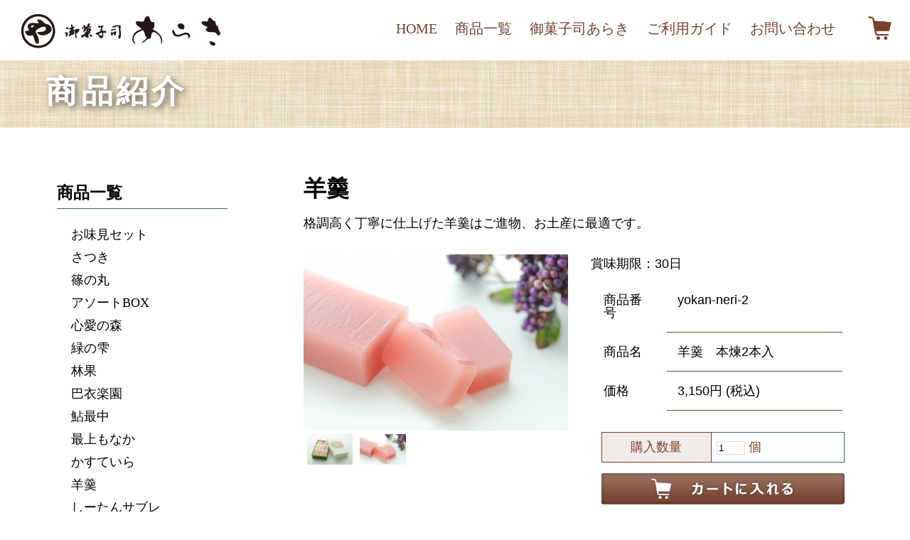

--- FILE ---
content_type: text/html
request_url: https://www.onkashishi-araki.com/detail/youkan.html
body_size: 31391
content:
<!DOCTYPE html>
<html lang="ja-JP">
 <head> 
  <meta charset="UTF-8"> 
  <meta http-equiv="content-type" content="text/html; charset=UTF-8"> 
  <link rel="dns-prefetch" href="//shops-api2.bindcart.com"> 
  <link rel="dns-prefetch" href="//shops-api2.weblife.me"> 
  <meta name="robots" content="index"> 
  <meta name="viewport" content="width=device-width, initial-scale=1"> 
  <meta name="description" content="播州山崎・宍粟市の和菓子屋『御菓子司あらき』のオンラインショップです。お取り寄せやご贈答にご利用ください。のし対応いたします。"> 
  <meta property="og:title" content="羊羹 ｜ 御菓子司あらき"> 
  <meta property="og:type" content="website"> 
  <meta property="og:image" content="https://www.onkashishi-araki.com/bdflashinfo/thumbnail-large.png"> 
  <meta property="og:url" content="https://www.onkashishi-araki.com/detail/youkan.html"> 
  <meta property="og:site_name" content="御菓子司あらき"> 
  <meta property="og:description" content="播州山崎・宍粟市の和菓子屋『御菓子司あらき』のオンラインショップです。お取り寄せやご贈答にご利用ください。のし対応いたします。"> 
  <meta name="twitter:card" content="summary_large_image"> 
  <meta name="twitter:image" content="https://www.onkashishi-araki.com/bdflashinfo/thumbnail-large.png"> 
  <meta name="note:card" content="summary_large_image"> 
  <link rel="canonical" href="https://www.onkashishi-araki.com/detail/youkan.html"> 
  <title>羊羹 ｜ 御菓子司あらき</title> 
  <link rel="stylesheet" type="text/css" href="../_module/styles/bind.css?v=17.0.4" id="bind-css"> 
  <link rel="stylesheet" type="text/css" href="../_dress/araki/base.css?1747293324570"> 
  <link rel="stylesheet" type="text/css" href="youkan.css?1747293324581c0100" id="page-css">    
  <link rel="stylesheet" type="text/css" href="../_csslinkbtn/btn-import.css?1747293267566" id="linkbtn-css"> 
  <!-- custom_tags_start --> 
  <script type="text/javascript" src="//webfonts.sakura.ne.jp/js/sakurav3.js"></script> 
  <link href="/font/css/all.min.css" rel="stylesheet" media="all"> 
  <!-- custom_tags_end --> 
  <!-- Google Tag Manager --> 
  <script>(function(w,d,s,l,i){w[l]=w[l]||[];w[l].push({'gtm.start':
new Date().getTime(),event:'gtm.js'});var f=d.getElementsByTagName(s)[0],
j=d.createElement(s),dl=l!='dataLayer'?'&l='+l:'';j.async=true;j.src=
'https://www.googletagmanager.com/gtm.js?id='+i+dl;f.parentNode.insertBefore(j,f);
})(window,document,'script','dataLayer','GTM-5KNL9KZ');</script> 
  <!-- End Google Tag Manager --> 
 </head> 
 <body id="l-3" class="l-3 l-fixed-side -dress_araki bd-webp" data-type="responsive" data-ga-traking="true" data-layout-type="sidefixed" data-page-animation="none"> 
  <!-- Google Tag Manager (noscript) --> 
  <noscript>
   <iframe src="https://www.googletagmanager.com/ns.html?id=GTM-5KNL9KZ" height="0" width="0" style="display:none;visibility:hidden"></iframe>
  </noscript> 
  <!-- End Google Tag Manager (noscript) --> 
  <div id="page" class="bg-window "> 
   <div class="bg-document"> 
    <noscript> 
     <div id="js-off"> 
      <img src="../_module/images/noscript.gif" alt="Enable JavaScript in your browser. このウェブサイトはJavaScriptをオンにしてご覧下さい。"> 
     </div> 
    </noscript> 
    <div id="a-header" data-float="false" class="a-header   cssskin-_area_header"> 
     <header> 
      <div class="site_frame"> 
       <section> 
        <div id="bk57111519" class="b-both_diff -right_large -sp-single_column c-space_normal c-sp-space_normal c-sp-padding_normal is-pc-hide cssskin-_block_header" data-bk-id="bk57111519" data-shared="true" data-sharedname="グローバルメニュー_sp"> 
         <div class=" g-column"> 
          <div class=" column -col4 -col_sub"> 
           <div class="c-none"> 
            <div class="c-img   "> 
             <a href="../index.html" data-pid="3894831"> 
              <picture> 
               <source type="image/webp" srcset="../_src/59560079/logo_sp.webp?v=1747293267566"> 
               <img src="../_src/59560079/logo_sp.png?v=1747293267566" width="220" height="38" alt="" id="imgsrc59560079_1" loading="lazy"> 
              </picture></a> 
            </div> 
           </div> 
          </div> 
          <div class=" column -col8 -col_main"> 
           <nav> 
            <div id="js-globalNavigation" data-slide-type="rightSlide" data-btn-position="rightTop_fixed"> 
             <div class=" -menu_center"> 
              <ul class="c-menu -menu_a menu-parts"> 
               <li><span style="color:#000000;" class=" d-ming"><a href="../index.html" data-pid="3894831">HOME</a></span></li> 
               <li><span style="color:#000000;" class=" d-ming"><span style="color:#000000;"><a href="../index.html#ichiran" data-pid="3894831">商品一覧</a></span></span></li> 
               <li><span style="color:#000000;" class=" d-ming"><a href="../about.html" data-pid="3894832">御菓子司あらき</a></span></li> 
               <li><span style="color:#000000;" class=" d-ming"><span style="color:#000000;"><a href="../guide/index.html" data-pid="3894840">ご利用ガイド</a></span></span></li> 
               <li><span style="color:#000000;" class=" d-ming"><span style="color:#000000;"><a href="../contact.html" data-pid="3894833">お問合せ</a></span></span></li> 
               <li><span class=" c-unlink"><span style="color:#000000;" class=" d-ming"><span style="color:#000000;"></span></span></span></li> 
               <li><span class=" c-unlink"><span style="color:#000000;" class=" d-ming"><span style="color:#000000;"> 
                   <!-- BiND Cart Show tag #1-1-onkashishi-araki start --> <span id="cartid6138aed4c00dd" class="bind_cart" data-design="s" data-shop="onkashishi-araki" data-product="" data-uid="6138aed4c00dd"> <span class="bind_cart_image" id="cartimage6138aed4c00dd"> <img src="../_src/59524031/sign.png?v=1747293267566"> </span> </span> 
                   <!-- BiND Cart Show tag #1-1-onkashishi-araki end --> </span></span><span class=" d-ming"></span></span></li> 
               <li><span class=" c-unlink"><span class=" d-ming"><a href="https://www.instagram.com/onkasisi_araki/" target="blank"><i class="fab fa-instagram"></i> instagram</a></span></span></li> 
              </ul> 
             </div> 
            </div> 
            <div id="spNavigationTrigger" class=" c-sp_navigation_btn"></div> 
           </nav> 
          </div> 
         </div> 
        </div> 
       </section> 
      </div> 
     </header> 
    </div> 
    <div id="a-billboard" class="a-billboard    cssskin-_area_billboard"> 
     <div class="site_frame"> 
      <section> 
       <div id="bk57110496" class="b-both_diff -right_large -sp-single_column c-sp-space_normal c-sp-padding_normal is-sp-hide cssskin-_block_billboard" data-bk-id="bk57110496" data-shared="true" data-sharedname="グローバルメニュー" data-sticky="true"> 
        <div class=" g-column"> 
         <div class=" column -col4 -col_sub"> 
          <p class=" c-body"> </p> 
          <div class=" d-ming"> 
           <div class="c-img   "> 
            <a href="../index.html" data-pid="3894831"> 
             <picture> 
              <source type="image/webp" srcset="../_src/59506869/logo-dai.webp?v=1747293267566"> 
              <img src="../_src/59506869/logo-dai.png?v=1747293267566" width="280" height="58" alt="御菓子司あらき" id="imgsrc59506869_1" loading="lazy"> 
             </picture></a> 
           </div> 
          </div> 
          <p></p> 
          <nav> 
           <div class=" -menu_right"> 
            <ul class="c-menu -menu_b menu-parts"> 
            </ul> 
           </div> 
          </nav> 
         </div> 
         <div class=" column -col8 -col_main"> 
          <nav> 
           <div class=" -menu_right"> 
            <ul class="c-menu -menu_b menu-parts"> 
             <li><span style="color:#000000;" class=" d-ming"><a href="../index.html" data-pid="3894831">HOME</a></span></li> 
             <li><span style="color:#000000;" class=" d-ming"><span style="color:#000000;"><a href="../index.html#ichiran" data-pid="3894831">商品一覧</a></span></span></li> 
             <li><span style="color:#000000;" class=" d-ming"><a href="../about.html" data-pid="3894832">御菓子司あらき</a></span></li> 
             <li><span style="color:#000000;" class=" d-ming"><span style="color:#000000;"><a href="../guide/index.html" data-pid="3894840">ご利用ガイド</a></span></span></li> 
             <li><span style="color:#000000;" class=" d-ming"><span style="color:#000000;"><a href="../contact.html" data-pid="3894833">お問い合わせ</a></span></span></li> 
             <li><span class=" c-unlink"><span style="color:#000000;" class=" d-ming"><span style="color:#000000;"> 
                 <!-- BiND Cart Show tag #1-1-onkashishi-araki start --> <span id="cartid6138298caefa1" class="bind_cart" data-design="s" data-shop="onkashishi-araki" data-product="" data-uid="6138298caefa1"> <span class="bind_cart_image" id="cartimage6138298caefa1"> <img src="../_src/59506887/sign.png?v=1747293267566"> </span> </span> 
                 <!-- BiND Cart Show tag #1-1-onkashishi-araki end --> </span></span></span></li> 
            </ul> 
           </div> 
          </nav> 
         </div> 
        </div> 
       </div> 
       <div id="bk57110498" class="b-plain -bg-stretch c-space_normal c-sp-space_normal c-sp-padding_init cssskin-_block_billboard" data-bk-id="bk57110498" data-shared="true" data-sharedname="タイトル_商品紹介"> 
        <div class=" column -column1"> 
         <h1 class=" c-page_title"><span class=" d-ming">商品紹介</span></h1> 
        </div> 
       </div> 
      </section> 
     </div> 
    </div> 
    <main> 
     <div id="a-site_contents" class="a-site_contents  noskin"> 
      <article> 
       <div class="site_frame"> 
        <div class="g-column"> 
         <div id="a-main" class="a-main column -col9 "> 
          <section> 
           <div id="bk57110499" class="b-plain c-space_normal c-sp-space_normal c-sp-padding_init cssskin-_block_main" data-bk-id="bk57110499"> 
            <div class=" column -column1"> 
             <h3 class=" c-large_headline"><span class=" d-ming">羊羹</span></h3> 
             <p class=" c-body"><span class=" d-ming">格調高く丁寧に仕上げた羊羹はご進物、お土産に最適です。</span><br> 
              <!-- BiND Cart tag #7-1-onkashishi-araki-15 start --> <span id="cartid61388c3bb859e" class="bind_cart" data-design="7" data-shop="onkashishi-araki" data-product="15" data-uid="61388c3bb859e"> <span class="bind_cart_image" id="cartimage61388c3bb859e"> <img src="../_src/59523479/sign.png?v=1747293267566"> </span> </span> 
              <!-- BiND Cart tag #7-1-onkashishi-araki-15 end --> </p> 
            </div> 
           </div> 
           <div id="bk57110500" class="b-plain c-space_normal c-sp-space_normal c-sp-padding_init cssskin-_block_main" data-bk-id="bk57110500"> 
            <div class=" column -column1"> 
             <p class=" c-body"> 
              <!-- BiND Cart tag #7-1-onkashishi-araki-16 start --> <span id="cartid61388c7200319" class="bind_cart" data-design="7" data-shop="onkashishi-araki" data-product="16" data-uid="61388c7200319"> <span class="bind_cart_image" id="cartimage61388c7200319"> <img src="../_src/59523480/sign.png?v=1747293267566"> </span> </span> 
              <!-- BiND Cart tag #7-1-onkashishi-araki-16 end --> </p> 
            </div> 
           </div> 
           <div id="bk57110502" class="b-plain c-space_normal c-sp-space_normal c-sp-padding_normal cssskin-_block_main" data-bk-id="bk57110502" data-shared="true" data-sharedname="タイトル_おすすめ"> 
            <div class=" column -column1"> 
             <h2 class=" c-title c-center"><span class=" d-ming">あらきのおすすめ</span></h2> 
            </div> 
           </div> 
           <div id="bk57110503" class="b-headlines c-space_normal c-sp-space_normal c-sp-padding_normal cssskin-_block_main init-block_animation" data-bk-id="bk57110503" data-shared="true" data-sharedname="おすすめ商品" data-animated="fadeIn"> 
            <div class=" g-column -col4 -sp-col2 -no_spacing"> 
             <div class=" column -column1"> 
              <div class=" c-body c-center"> 
               <div class=" d-ming"> 
                <div class="c-img   "> 
                 <a href="../detail/asoto.html" data-pid="5309621"> 
                  <picture> 
                   <source type="image/webp" srcset="../_src/81113648/asoto_6_p.webp?v=1747293267566"> 
                   <img src="../_src/81113648/asoto_6_p.jpg?v=1747293267566" width="600" height="400" alt="さつき" id="imgsrc81113648_1" loading="lazy"> 
                  </picture></a> 
                </div> 
               </div> 
              </div> 
              <h4 class=" c-small_headline c-left"><span class=" d-ming"><a href="../detail/asoto.html" data-pid="5309621">アソートBOX</a></span></h4> 
             </div> 
             <div class=" column -column2"> 
              <div class=" c-body c-center"> 
               <div class=" d-ming"> 
                <div class="c-img   "> 
                 <a href="../detail/cocoa.html" data-pid="5309622"> 
                  <picture> 
                   <source type="image/webp" srcset="../_src/81113649/cocoa_5_image.webp?v=1747293267566"> 
                   <img src="../_src/81113649/cocoa_5_image.jpg?v=1747293267566" width="600" height="400" alt="さつき" id="imgsrc81113649_1" loading="lazy"> 
                  </picture></a> 
                </div> 
               </div> 
              </div> 
              <h4 class=" c-small_headline c-left"><span class=" d-ming"><a href="../detail/cocoa.html" data-pid="5309622">心愛の森</a></span></h4> 
             </div> 
             <div class=" column -column3"> 
              <div class=" c-body c-center"> 
               <div class=" d-ming"> 
                <div class="c-img   "> 
                 <a href="../detail/ryokunosizuku.html" data-pid="4925028"> 
                  <picture> 
                   <source type="image/webp" srcset="../_src/75227176/ryokunosizuku-img.webp?v=1747293267566"> 
                   <img src="../_src/75227176/ryokunosizuku-img.jpg?v=1747293267566" width="999" height="666" alt="さつき" id="imgsrc75227176_1" loading="lazy"> 
                  </picture></a> 
                </div> 
               </div> 
              </div> 
              <h4 class=" c-small_headline c-left"><span class=" d-ming"><a href="../detail/ryokunosizuku.html" data-pid="4925028">緑の雫</a></span></h4> 
             </div> 
             <div class=" column -column4 -column-lasts"> 
              <div class=" c-body c-center"> 
               <div class=" d-ming"> 
                <div class="c-img   "> 
                 <a href="../detail/rinka.html" data-pid="4925027"> 
                  <picture> 
                   <source type="image/webp" srcset="../_src/75227174/rinka-img.webp?v=1747293267566"> 
                   <img src="../_src/75227174/rinka-img.jpg?v=1747293267566" width="999" height="666" alt="さつき" id="imgsrc75227174_1" loading="lazy"> 
                  </picture></a> 
                </div> 
               </div> 
              </div> 
              <h4 class=" c-small_headline c-left"><span class=" d-ming"><a href="../detail/rinka.html" data-pid="4925027">林果</a></span></h4> 
             </div> 
             <div class=" column -column1"> 
              <div class=" c-body c-center"> 
               <div class=" d-ming"> 
                <div class="c-img   "> 
                 <a href="../detail/satsuki.html" data-pid="3894845"> 
                  <picture> 
                   <source type="image/webp" srcset="../_src/59953398/satuki-img.webp?v=1747293267566"> 
                   <img src="../_src/59953398/satuki-img.jpg?v=1747293267566" width="600" height="400" alt="さつき" id="imgsrc59953398_1" loading="lazy"> 
                  </picture></a> 
                </div> 
               </div> 
              </div> 
              <h4 class=" c-small_headline c-left"><span class=" d-ming"><a href="../detail/satsuki.html" data-pid="3894845">さつき</a></span></h4> 
             </div> 
             <div class=" column -column2"> 
              <div class=" c-body c-center"> 
               <div class=" d-ming"> 
                <div class="c-img   "> 
                 <a href="../detail/sasanomaru.html" data-pid="3899795"> 
                  <picture> 
                   <source type="image/webp" srcset="../_src/59953400/sasanomaru-img.webp?v=1747293267566"> 
                   <img src="../_src/59953400/sasanomaru-img.jpg?v=1747293267566" width="600" height="400" alt="篠の丸" id="imgsrc59953400_1" loading="lazy"> 
                  </picture></a> 
                </div> 
               </div> 
              </div> 
              <h4 class=" c-small_headline c-left"><span class=" d-ming"><a href="../detail/sasanomaru.html" data-pid="3899795">篠の丸</a></span></h4> 
             </div> 
             <div class=" column -column3"> 
              <div class=" c-body c-center"> 
               <div class=" d-ming"> 
                <div class="c-img   "> 
                 <a href="../detail/pairando.html" data-pid="3899799"> 
                  <picture> 
                   <source type="image/webp" srcset="../_src/59953402/pairando-img-w.webp?v=1747293267566"> 
                   <img src="../_src/59953402/pairando-img-w.jpg?v=1747293267566" width="600" height="400" alt="巴衣楽園" id="imgsrc59953402_1" loading="lazy"> 
                  </picture></a> 
                </div> 
               </div> 
              </div> 
              <h4 class=" c-small_headline c-left"><span class=" d-ming"><a href="../detail/pairando.html" data-pid="3899799">巴衣楽園</a></span></h4> 
             </div> 
             <div class=" column -column4 -column-lasts"> 
              <div class=" c-body c-center"> 
               <div class=" d-ming"> 
                <div class="c-img   "> 
                 <a href="../detail/nonsyaran.html" data-pid="3899990"> 
                  <picture> 
                   <source type="image/webp" srcset="../_src/59953408/nonsyaran-img-2.webp?v=1747293267566"> 
                   <img src="../_src/59953408/nonsyaran-img-2.jpg?v=1747293267566" width="600" height="400" alt="のんしゃらん" id="imgsrc59953408_1" loading="lazy"> 
                  </picture></a> 
                </div> 
               </div> 
              </div> 
              <h4 class=" c-small_headline c-left"><span class=" d-ming"><a href="../detail/nonsyaran.html" data-pid="3899990">のんしゃらん</a></span><span class=" d-ming"></span></h4> 
             </div> 
            </div> 
           </div> 
           <div id="bk57110504" class="b-tab c-space_normal c-sp-space_normal c-sp-padding_init cssskin-_block_main" data-bk-id="bk57110504" data-shared="true" data-sharedname="_送料配送について"> 
            <div class=" g-column"> 
             <nav> 
              <ul class=" b-tab_navigation"> 
               <li><a href="#"><span class=" d-ming">送料・配送について</span></a></li> 
               <li><a href="#"><span class=" d-ming">お支払いについて</span></a></li> 
               <li><a href="#"><span class=" d-ming">返品・交換について</span></a></li> 
              </ul> 
             </nav> 
             <div class=" b-tab_contents"> 
              <div class=" tab-content"> 
               <div class=" column"> 
                <p class=" c-body"><span class=" d-ming">地域により配送料が異なります。</span><br><span class=" d-ming">お届け希望日のご指定が無い場合は基本的にご注文受付後、7日以内にお届けいたします。</span><span class=" d-ming">諸般の事情により７日以内に発送できない場合には速やかにご連絡いたします。</span><br><span class=" d-ming">&nbsp;</span><br><span class=" d-small_font d-ming">※詳しくは、<a href="../guide/tokutei.html" data-pid="3894843">特定商取引法</a>に基づく表示をご覧ください。</span><br><span style="background-color:initial;" class=" d-ming"></span></p> 
               </div> 
              </div> 
              <div class=" tab-content"> 
               <div class=" column"> 
                <p class=" c-body"><span class=" d-ming">お支払いは、「代引き決済」と「クレジットカード」をご選択いただけます。</span><br><span class=" d-ming">「代引き決済」は、商品到着時に配送業者に現金でお支払いください。</span><span class=" d-ming"></span><br><span class=" d-ming">&nbsp;</span><br><span class=" d-ming"><span class=" d-small_font">※詳しくは、<a href="../guide/tokutei.html" data-pid="3894843">特定商取引法</a>に基づく表示をご覧ください。</span></span></p> 
               </div> 
              </div> 
              <div class=" tab-content"> 
               <div class=" column"> 
                <p class=" c-body"><span class=" d-ming">お客様のご都合による返品・交換は承っておりません。</span><br><span class=" d-ming">万一、お届けの商品に破損や不良がございましたら、現品とお取替えさせていただきます。</span><br><span class=" d-ming">当店の責任による交換･返品の返送は、当店着払いにてご返送ください。</span><br><span class=" d-ming">&nbsp;</span><br><span class=" d-small_font d-ming">※詳しくは、<a href="../guide/tokutei.html" data-pid="3894843">特定商取引法</a>に基づく表示をご覧ください。</span></p> 
               </div> 
              </div> 
             </div> 
            </div> 
           </div> 
          </section> 
         </div> 
         <div id="a-side-a" data-float="false" class="a-side-a column -col3 " data-fixed-size="300px"> 
          <section> 
           <div id="bk57110505" class="b-plain c-space_normal c-sp-space_normal c-padding_normal c-sp-padding_normal cssskin-_block_side_a" data-bk-id="bk57110505" data-shared="true" data-sharedname="_グローバルメニューs"> 
            <div class=" column -column1"> 
             <h4 class=" c-small_headline c-left"><span class=" d-ming">商品一覧</span></h4> 
             <div class=" c-body c-left"> 
              <hr class="c-hr"> 
             </div> 
             <nav> 
              <ul class="c-menu -menu_a menu-parts -v c-center"> 
               <li class=" c-left"><span class=" d-ming"><a href="../detail/pg4158401.html" data-pid="4158401">お味見セット</a></span></li> 
               <li class=" c-left"><span class=" d-ming"><a href="../detail/satsuki.html" data-pid="3894845">さつき</a></span></li> 
               <li class=" c-left"><span class=" d-ming"><a href="../detail/sasanomaru.html" data-pid="3899795">篠の丸</a></span></li> 
               <li class=" c-left"><span class=" d-ming"><a href="../detail/asoto.html" data-pid="5309621">アソートBOX</a></span></li> 
               <li class=" c-left"><span class=" d-ming"><a href="../detail/cocoa.html" data-pid="5309622">心愛の森</a></span></li> 
               <li class=" c-left"><span class=" d-ming"><a href="../detail/ryokunosizuku.html" data-pid="4925028">緑の雫</a></span></li> 
               <li class=" c-left"><span class=" d-ming"><a href="../detail/rinka.html" data-pid="4925027">林果</a></span></li> 
               <li class=" c-left"><span class=" d-ming"><a href="../detail/pairando.html" data-pid="3899799">巴衣楽園</a></span></li> 
               <li class=" c-left"><span class=" d-ming"><a href="../detail/ayumonaka.html" data-pid="3899830">鮎最中</a></span></li> 
               <li class=" c-left"><span class=" d-ming"><a href="../detail/saijou.html" data-pid="3899832">最上もなか</a></span></li> 
               <li class=" c-left"><span class=" d-ming"><a href="../detail/kasuteira.html" data-pid="3899836">かすていら</a></span></li> 
               <li class=" c-left"><span class=" d-ming"><a href="youkan.html" data-mypid="3899987" class=" c-current">羊羹</a></span></li> 
               <li class=" c-left"><span class=" d-ming"><a href="../detail/shi-tansabure.html" data-pid="3899988">しーたんサブレ</a></span></li> 
               <li class=" c-left"><span class=" d-ming"><a href="../detail/moan.html" data-pid="3899989">萌庵</a></span></li> 
               <li class=" c-left"><span class=" d-ming"><a href="../detail/nonsyaran.html" data-pid="3899990">のんしゃらん</a></span></li> 
               <li class=" c-left"><span class=" d-ming"><a href="../detail/yuuduki.html" data-pid="3899991">夕月</a></span></li> 
               <li class=" c-left"><span class=" d-ming"><a href="../detail/takemizuyoukan.html" data-pid="3899992">竹水羊羹</a></span></li> 
               <li class=" c-left"><span class=" d-ming"><a href="../detail/tumeawase.html" data-pid="3899993">詰合せ</a></span></li> 
              </ul> 
             </nav> 
            </div> 
           </div> 
           <div id="bk57110506" class="b-plain c-space_normal c-sp-space_normal c-padding_normal c-sp-padding_normal cssskin-_block_side_a" data-bk-id="bk57110506" data-shared="true" data-sharedname="サイドバー_サイトメニュー"> 
            <div class=" column -column1"> 
             <h4 class=" c-small_headline c-left"><span class=" d-ming">サイトメニュー</span></h4> 
             <div class=" c-body c-left"> 
              <hr class="c-hr"> 
             </div> 
             <nav> 
              <ul class="c-menu -menu_a menu-parts -v c-center"> 
               <li class=" c-left"><span class=" d-ming"><a href="../about.html" data-pid="3894832">御菓子司あらきについて</a></span></li> 
               <li class=" c-left"><span class=" d-ming"><a href="../guide/index.html" data-pid="3894840">ご利用ガイド</a></span></li> 
              </ul> 
             </nav> 
            </div> 
           </div> 
           <div id="bk57110507" class="b-plain c-space_normal c-sp-space_normal c-sp-padding_normal cssskin-_block_side_a" data-bk-id="bk57110507" data-shared="true" data-sharedname="_営業時間s"> 
            <div class=" column -column1"> 
             <div class="c-enclosure c-center"> 
              <span class=" d-bold"><span class=" d-ming">お電話でのお問い合わせ</span></span> 
              <br> 
              <span class=" d-ming"><span class="bindicon-phone2"></span><a href="tel:0790620160">0790-62-0160</a></span> 
              <hr class="c-hr"> 
              <span class=" d-ming"><span class=" d-bold">FAX</span></span> 
              <br> 
              <span class=" d-ming">0790-62-7330</span> 
              <hr class="c-hr"> 
              <span class=" d-ming"><span class=" d-bold">営業時間</span></span> 
              <br> 
              <span class=" d-ming">9:00-18:30</span> 
             </div> 
            </div> 
           </div> 
           <div id="bk57338302" class="b-plain c-space_normal c-sp-space_normal c-sp-padding_normal cssskin-_block_side_a" data-bk-id="bk57338302" data-shared="true" data-sharedname="SNS_サイドバー"> 
            <div class=" column -column1"> 
             <div class="c-enclosure c-center"> 
              <span class=" d-bold"><span class=" d-ming">－ SNS －</span></span> 
              <span class=" d-large_font d-ming"><br><a href="https://www.instagram.com/onkasisi_araki/" target="blank"><i class="fab fa-instagram"></i> instagram</a></span> 
             </div> 
            </div> 
           </div> 
          </section> 
         </div> 
        </div> 
       </div> 
      </article> 
     </div> 
    </main> 
    <div id="a-footer" data-float="false" class="a-footer   cssskin-_area_footer"> 
     <footer> 
      <div class="site_frame"> 
       <div id="bk57110509" class="b-plain c-sp-space_init cssskin-_block_footer" data-bk-id="bk57110509" data-shared="true" data-sharedname="_フッタガイド"> 
        <div class=" g-column -col1 -sp-col1"> 
         <div class=" column -column1 -column-lasts"> 
          <nav> 
           <div class=" -menu_center"> 
            <ul class="c-menu -menu_a menu-parts"> 
             <li><span class=" d-ming"><a href="../index.html" data-pid="3894831">HOME</a></span></li> 
             <li><span class=" d-ming"><a href="../index.html#ichiran" data-pid="3894831">商品一覧</a></span></li> 
             <li><span class=" d-ming"><a href="../about.html" data-pid="3894832">店舗紹介</a></span></li> 
             <li><span class=" d-ming"><a href="../contact.html" data-pid="3894833">お問い合わせ</a></span></li> 
            </ul> 
           </div> 
          </nav> 
         </div> 
         <div class=" column -column1 -column-lasts"> 
          <nav> 
           <div class=" -menu_center"> 
            <ul class="c-menu -menu_a menu-parts"> 
             <li><span class=" d-ming"><a href="../guide/index.html" data-pid="3894840">ご利用ガイド</a></span></li> 
             <li><span class=" d-ming"><a href="../guide/policy.html" data-pid="3894842">プライバシーポリシー</a></span></li> 
             <li><span class=" d-ming"><a href="../guide/tokutei.html" data-pid="3894843">特定商取引法に基づく表示</a></span></li> 
            </ul> 
           </div> 
          </nav> 
         </div> 
        </div> 
       </div> 
       <div id="bk57110510" class="b-plain c-space_normal c-sp-space_normal c-sp-padding_normal is-sp-hide bd-webp -dress_araki cssskin-_block_footer" data-bk-id="bk57110510" data-shared="true" data-sharedname="SNS"> 
        <div class=" column -column1"> 
         <div class=" c-body c-center"> 
          <span class=" d-ming"><a href="https://www.instagram.com/onkasisi_araki/" target="blank"><i class="fab fa-instagram"></i> instagram</a></span> 
         </div> 
        </div> 
       </div> 
       <div id="bk57110511" class="b-plain c-space_normal c-sp-space_normal c-sp-padding_normal" data-bk-id="bk57110511" data-shared="true" data-sharedname="_フッタ"> 
        <div class=" column -column1"> 
         <div class="c-credit c-center">
           Copyright 御菓子司あらき. All Rights Reserved. 
         </div> 
        </div> 
       </div> 
      </div> 
     </footer> 
    </div> 
    <div id="w-top-left" class="w-base w-top w-left"> 
    </div> 
    <div id="w-top-right" class="w-base w-top w-right"> 
    </div> 
    <div id="w-middle-left" class="w-base w-middle w-left"> 
    </div> 
    <div id="w-middle-right" class="w-base w-middle w-right"> 
    </div> 
    <div id="w-bottom-left" class="w-base w-bottom w-left"> 
    </div> 
    <div id="w-bottom-right" class="w-base w-bottom w-right"> 
    </div> 
   </div> 
  </div> 
  <script src="../_module/lib/lib.js?v=17.0.4" defer></script> 
  <script src="../_module/scripts/bind.js?v=17.0.4" id="script-js" defer></script> 
  <!--[if lt IE 9]><script src="../_module/lib/html5shiv.min.js?v=17.0.4"></script><![endif]--> 
  <!-- custom_tags_start --> 
  <script type="text/javascript">
</script> 
  <!-- custom_tags_end -->  
 </body>
</html>

--- FILE ---
content_type: text/html; charset=UTF-8
request_url: https://shops-api2.weblife.me/tags_responsive/pick/core/7.php?1768734892&s=onkashishi-araki&p=15&uid=61388c3bb859e&back=https%3A%2F%2Fwww.onkashishi-araki.com%2Fdetail%2Fyoukan.html&_=1768734890365
body_size: 2119
content:

<div class="g-column -col2 -sp-col1 c-cart"> 
 <div class="column -column1"> 
  <div class="c-body c-center -bg_loading"> 
   <div class="c-img"> 
    <img src="https://onkashishi-araki.shops.bindcart.com/_users/detail_6138701476a10.jpg" alt="羊羹　本煉2本入" class="js-change_cart_img" id=""> 
   </div>
   <ul class="c-cart_thumbnail">
		<li><a href="https://onkashishi-araki.shops.bindcart.com/_users/detail_61387013ad5c9.jpg"><img src="https://onkashishi-araki.shops.bindcart.com/_users/detail_61387013ad5c9.jpg" ></a></li>
		<li><a href="https://onkashishi-araki.shops.bindcart.com/_users/detail_6138701476a10.jpg"><img src="https://onkashishi-araki.shops.bindcart.com/_users/detail_6138701476a10.jpg" ></a></li>
	   </ul>
  </div> 
 </div> 
 <div class="column -column2 -column-lasts"> 
  <form id="frm_pick_61388c3bb859e" action="https://onkashishi-araki.shops.bindcart.com/cart.html" method="POST">
    <input type="hidden" name="mode" value="add" />
    <input type="hidden" name="product_id" value="15" />
    <input type="hidden" name="last_access_external_url" value="https://www.onkashishi-araki.com/detail/youkan.html" />
          <p class="c-body">賞味期限：30日</p> 
    <table class="c-list_indent"> 
     <tbody> 
      <tr> 
       <th>商品番号</th>
       <td>yokan-neri-2</td> 
      </tr> 
      <tr> 
       <th>商品名</th>
       <td>羊羹　本煉2本入</td> 
      </tr> 
      <tr> 
       <th>価格</th>
       <td>3,150円 (税込)</td> 
      </tr> 
       </tbody> 
    </table>
    <div class="c-cart_buying_area">
        <table class="c-list_table"> 
        <tbody> 
                    <tr> 
         		<th>購入数量</th>
         		<td><input type="text" class="c-cart_number_input" id="quantity_61388c3bb859e" name="quantity" value="1" size="5" maxlength="3" /> 個</td> 
          </tr> 
        </tbody>
      </table>
      	<p class="c-body c-center">
    		<button type="submit" alt="btn_cart" class="c-cart_submit_btn"><span class="bind_cart_image noborder" id="cartimage61388c3bb859e"></span></button>
  	</p>
    </div>
  </form> 
 </div>
</div>

--- FILE ---
content_type: text/html; charset=UTF-8
request_url: https://shops-api2.weblife.me/tags_responsive/pick/core/7.php?1768734892&s=onkashishi-araki&p=16&uid=61388c7200319&back=https%3A%2F%2Fwww.onkashishi-araki.com%2Fdetail%2Fyoukan.html&_=1768734890366
body_size: 2119
content:

<div class="g-column -col2 -sp-col1 c-cart"> 
 <div class="column -column1"> 
  <div class="c-body c-center -bg_loading"> 
   <div class="c-img"> 
    <img src="https://onkashishi-araki.shops.bindcart.com/_users/detail_613870743e94f.jpg" alt="羊羹　本栗2本入" class="js-change_cart_img" id=""> 
   </div>
   <ul class="c-cart_thumbnail">
		<li><a href="https://onkashishi-araki.shops.bindcart.com/_users/detail_6138707325410.jpg"><img src="https://onkashishi-araki.shops.bindcart.com/_users/detail_6138707325410.jpg" ></a></li>
		<li><a href="https://onkashishi-araki.shops.bindcart.com/_users/detail_613870743e94f.jpg"><img src="https://onkashishi-araki.shops.bindcart.com/_users/detail_613870743e94f.jpg" ></a></li>
	   </ul>
  </div> 
 </div> 
 <div class="column -column2 -column-lasts"> 
  <form id="frm_pick_61388c7200319" action="https://onkashishi-araki.shops.bindcart.com/cart.html" method="POST">
    <input type="hidden" name="mode" value="add" />
    <input type="hidden" name="product_id" value="16" />
    <input type="hidden" name="last_access_external_url" value="https://www.onkashishi-araki.com/detail/youkan.html" />
          <p class="c-body">賞味期限：30日</p> 
    <table class="c-list_indent"> 
     <tbody> 
      <tr> 
       <th>商品番号</th>
       <td>yokan-kuri-2</td> 
      </tr> 
      <tr> 
       <th>商品名</th>
       <td>羊羹　本栗2本入</td> 
      </tr> 
      <tr> 
       <th>価格</th>
       <td>3,150円 (税込)</td> 
      </tr> 
       </tbody> 
    </table>
    <div class="c-cart_buying_area">
        <table class="c-list_table"> 
        <tbody> 
                    <tr> 
         		<th>購入数量</th>
         		<td><input type="text" class="c-cart_number_input" id="quantity_61388c7200319" name="quantity" value="1" size="5" maxlength="3" /> 個</td> 
          </tr> 
        </tbody>
      </table>
      	<p class="c-body c-center">
    		<button type="submit" alt="btn_cart" class="c-cart_submit_btn"><span class="bind_cart_image noborder" id="cartimage61388c7200319"></span></button>
  	</p>
    </div>
  </form> 
 </div>
</div>

--- FILE ---
content_type: text/html; charset=UTF-8
request_url: https://shops-api2.bindcart.com/pagep.php?callback=jQuery37105205782187936319_1768734890367&url=http%3A%2F%2Fonkashishi-araki.shops.bindcart.com%2FJSON%2Fpagep.php&system=Shopping&class=Searches&method=ProductDetail&args=a%3A1%3A%7Bi%3A0%3Bs%3A2%3A%2216%22%3B%7D&_=1768734890368
body_size: 758
content:
jQuery37105205782187936319_1768734890367({"product_id":"16","product_group_id":"0","product_code":"yokan-kuri-2","product_name":"\u7f8a\u7fb9\u3000\u672c\u68172\u672c\u5165","list_image":"\/_users\/list_613870743e94f.jpg","list_comment":null,"detail_image":"\/_users\/detail_613870743e94f.jpg","detail_comment":"\u8cde\u5473\u671f\u9650\uff1a30\u65e5","create_date":"2021-08-19 12:07:11","restock_date":null,"price":"3150","sale_start":null,"sale_end":null,"sale_price":null,"sale_text":null,"sale_limit":null,"point_rate":"0","deliv_fee":null,"sub_comment1":"\u4fa1\u683c","sub_comment2":"SALE\u4fa1\u683c","sub_comment3":null,"sub_comment4":null,"sub_comment5":null,"content_url":"\/_users\/detail_6138707325410.jpg\r\n\/_users\/detail_613870743e94f.jpg","create_time":"2021-08-19 12:07:11","update_time":"2023-04-02 14:43:00","display_flg":"1"});

--- FILE ---
content_type: text/html; charset=UTF-8
request_url: https://shops-api2.bindcart.com/pagep.php?callback=jQuery37105205782187936319_1768734890369&url=http%3A%2F%2Fonkashishi-araki.shops.bindcart.com%2FJSON%2Fpagep.php&system=Shopping&class=Searches&method=ProductDetail&args=a%3A1%3A%7Bi%3A0%3Bs%3A2%3A%2215%22%3B%7D&_=1768734890370
body_size: 758
content:
jQuery37105205782187936319_1768734890369({"product_id":"15","product_group_id":"0","product_code":"yokan-neri-2","product_name":"\u7f8a\u7fb9\u3000\u672c\u71492\u672c\u5165","list_image":"\/_users\/list_6138701476a10.jpg","list_comment":null,"detail_image":"\/_users\/detail_6138701476a10.jpg","detail_comment":"\u8cde\u5473\u671f\u9650\uff1a30\u65e5","create_date":"2021-08-19 12:07:11","restock_date":null,"price":"3150","sale_start":null,"sale_end":null,"sale_price":null,"sale_text":null,"sale_limit":null,"point_rate":"0","deliv_fee":null,"sub_comment1":"\u4fa1\u683c","sub_comment2":"SALE\u4fa1\u683c","sub_comment3":null,"sub_comment4":null,"sub_comment5":null,"content_url":"\/_users\/detail_61387013ad5c9.jpg\r\n\/_users\/detail_6138701476a10.jpg","create_time":"2021-08-19 12:07:11","update_time":"2023-04-02 14:42:21","display_flg":"1"});

--- FILE ---
content_type: text/css
request_url: https://www.onkashishi-araki.com/_dress/araki/base.css?1747293324570
body_size: 24116
content:
@charset "utf-8";.-dress_araki .c-large_headline {background-position:center bottom;background-repeat:no-repeat;text-align:left;margin-bottom:10px;color:#000000;font-size:1.8em;padding:0px;}.-dress_araki .c-small_headline {font-size:1.3em;color:#000000;}.-dress_araki .c-page_title {color:#ffffff;font-size:2.5em;text-align:left;text-shadow:3px 3px 10px rgba(0, 0, 0, 0.6);letter-spacing:0.1em;}.-dress_araki .c-body {color:#000000;margin-bottom:10px;}.bd-webp.-dress_araki .c-title {letter-spacing:0.1em;color:#000000;background-image:url("images/img20210908163741675039.webp");background-position:center bottom;background-repeat:no-repeat;padding-bottom:0.6em;margin-top:30px;margin-bottom:30px;font-size:1.8em;}.bd-no-webp.-dress_araki .c-title {letter-spacing:0.1em;color:#000000;background-image:url("images/img20210908163741675039.png");background-position:center bottom;background-repeat:no-repeat;padding-bottom:0.6em;margin-top:30px;margin-bottom:30px;font-size:1.8em;}.-dress_araki .c-enclosure {border:1px solid rgb(236, 236, 236);font-size:1em;}.-dress_araki .c-hr {border-color:rgb(68, 97, 123);}.-dress_araki .c-menu.-menu_a li {line-height:2;border-width:0px;border-style:none;}.-dress_araki .c-menu.-menu_a {height:100%;border-width:0px;border-style:none;margin-top:20px;}.-dress_araki .c-menu.-menu_b li {border-style:none;font-size:20px;color:#75412d;}.-dress_araki .c-menu.-menu_b li a {color:#75412d;padding-right:5px;}.bd-webp.-dress_araki .c-menu.-menu_d {padding:30px;margin:0px;background-image:url("images/po012_menu-d_bg.webp");background-color:#343434;}.bd-no-webp.-dress_araki .c-menu.-menu_d {padding:30px;margin:0px;background-image:url("images/po012_menu-d_bg.png");background-color:#343434;}.bd-webp.-dress_araki .c-menu.-menu_d li a {color:#ffffff;background-image:url("images/transparent.gif");background-color:transparent;}.bd-no-webp.-dress_araki .c-menu.-menu_d li a {color:#ffffff;background-image:url("images/transparent.gif");background-color:transparent;}.bd-webp.-dress_araki .c-menu.-menu_d li .c-unlink {background-color:transparent;background-image:url("images/transparent.gif");}.bd-no-webp.-dress_araki .c-menu.-menu_d li .c-unlink {background-color:transparent;background-image:url("images/transparent.gif");}.-dress_araki .m-motion.-g .lavalamp-object {color:#ffffff;background-color:transparent;border:3px solid rgb(68, 97, 123);border-radius:15px;}.-dress_araki .m-motion.-j .lavalamp-object {border-top:2px solid rgb(68, 97, 123);border-bottom-color:rgba(68, 97, 123, 0);border-left-color:rgba(68, 97, 123, 0);border-right-color:rgba(69, 110, 28, 0);}.-dress_araki .m-motion.-f > li > a + ul:before {border-top:5px solid rgb(68, 97, 123);border-bottom-color:rgba(68, 97, 123, 0);border-left-color:rgba(68, 97, 123, 0);border-right-color:rgba(68, 97, 123, 0);}.-dress_araki .c-menu.-menu_d li {border-style:none;}.-dress_araki .c-menu.-menu_b {border-style:none;margin:0px;padding:0px;}.-dress_araki .c-menu.-v.-menu_b li {border-style:none;}.-dress_araki .c-menu.-v.-menu_b {border-style:none;}.-dress_araki .c-menu.-v.-menu_b li:first-child {color:#44617b;}.-dress_araki .c-menu.-v.-menu_b li ul li:first-child {border-style:none;}.-dress_araki .c-menu li a:hover {opacity:1;color:#3a536a;}.-dress_araki .m-motion.-f > li > .c-unlink + ul:before {border-top:5px solid rgb(68, 97, 123);border-bottom-color:rgba(68, 97, 123, 0);border-left-color:rgba(68, 97, 123, 0);border-right-color:rgba(68, 97, 123, 0);}.-dress_araki .m-motion.-f > li > ul li:first-child:before {border-top-color:rgba(68, 97, 123, 0);border-bottom:5px solid rgb(68, 97, 123);border-left-color:rgba(68, 97, 123, 0);border-right-color:rgba(68, 97, 123, 0);}.-dress_araki .m-motion.-f > li > ul > li a {background-color:#44617b;color:#ffffff;}.-dress_araki .m-motion.-f > li > ul > li .c-unlink {background-color:#44617b;color:#ffffff;}.-dress_araki .m-motion.-f li a:hover {opacity:1;background-color:transparent;border-style:none;}.-dress_araki .m-motion.-i li a {background-color:#44617b;color:#ffffff;border-top-style:none;border-top-color:rgba(52, 52, 52, 0);border-bottom:2px solid rgb(52, 52, 52);border-left-style:none;border-left-color:rgba(52, 52, 52, 0);border-right:1px solid rgb(52, 52, 52);}.-dress_araki .m-motion.-h li a {background-color:#44617b;color:#ffffff;}.-dress_araki .c-menu.-menu_c li a {background-color:#44617b;color:#ffffff;line-height:2;}.-dress_araki .c-menu.-menu_c li .c-unlink {background-color:#44617b;color:#ffffff;line-height:2;}.-dress_araki .c-menu.-menu_c {background-color:#44617b;}.-dress_araki .c-menu.-menu_b li .c-unlink {color:#75412d;}.-dress_araki .m-motion.-f > li > ul > li a:hover {background-color:#343434;color:#ffffff;border-bottom-width:1px;border-bottom-style:solid;}.-dress_araki .m-motion li a:hover {opacity:1;}.-dress_araki .c-menu.-menu_c li .c-current {background-color:#343434;}.-dress_araki .c-menu.-menu_e {background-image:linear-gradient(to bottom,#44617b 49%,#3a536a 50%);color:#ffffff;}.-dress_araki .c-menu.-menu_e li a {color:#ffffff;background-image:linear-gradient(to bottom,#44617b 49%,#3a536a 50%);}.-dress_araki .c-menu.-menu_e li .c-unlink {background-image:linear-gradient(to bottom,#44617b 49%,#3a536a 50%);color:#ffffff;}.-dress_araki .c-menu.-menu_b li .c-current {color:rgba(117,65,45, 0.5);}.-dress_araki .c-menu.-menu_e li .c-current {color:#ffffff;opacity:1;}.-dress_araki .c-menu.-menu_e li a:hover {opacity:0.8;}.-dress_araki .c-menu.-v.-menu_c li {border-style:none;}.-dress_araki .c-menu.-menu_c li {border-style:none;}.bd-webp.-dress_araki .c-cart .c-large_headline {background-image:url("images/po012_h3_w.webp");background-repeat:no-repeat;background-position:center bottom;text-align:center;color:#ffffff;padding-bottom:20px;margin-bottom:30px;}.bd-no-webp.-dress_araki .c-cart .c-large_headline {background-image:url("images/po012_h3_w.png");background-repeat:no-repeat;background-position:center bottom;text-align:center;color:#ffffff;padding-bottom:20px;margin-bottom:30px;}.-dress_araki .c-cart {padding:0em;margin-top:30px;margin-bottom:30px;color:#000000;}.-dress_araki .c-cart .c-body {color:#000000;}.-dress_araki .c-cart .c-cart_buying_area {color:#000000;background-color:rgba(255, 255, 255, 0.88);max-width:557px;}.-dress_araki .c-cart .c-cart_buying_area .c-center {color:#000000;}.-dress_araki .c-cart .c-cart_thumbnail li {color:#ffffff;}.-dress_araki .c-cart .c-cart_table {color:#ffffff;}.-dress_araki .c-cart .c-list_table {color:#75412d;border:1px solid rgb(68, 97, 123);}.-dress_araki .c-cart .c-list_indent {color:#ffffff;border-color:#ffffff;width:95%;}.-dress_araki .c-cart .c-list_table th {background-color:rgba(117,65,45, 0.1);border:solid 1px #75412d;}.-dress_araki .c-cart .c-list_table td {border-color:rgb(68, 97, 123);}.-dress_araki .c-cart .c-cart_table th {border-color:#ffffff;color:#000000;}.-dress_araki .c-cart .c-cart_table td {color:#000000;}.-dress_araki .c-cart .c-list_indent th {border-color:#ffffff;color:#000000;line-height:1;}.-dress_araki .c-cart .c-list_indent td {border-color:#75412d;color:#000000;padding-left:15px;}.-dress_araki .c-pager span {display:none;}.-dress_araki .c-pager a {background-color:rgb(255,255,255);padding:0.8em;margin:2px;}.-dress_araki .c-pager a:hover {background-color:#3a536a;opacity:1;color:#ffffff;}.-dress_araki .c-pager {font-size:0.8em;}.-dress_araki .c-pager .c-current {background-color:#3a536a;color:#ffffff;display:inline;padding:0.8em;margin:2px;}.-dress_araki .c-breadcrumb {color:#3a536a;}.-dress_araki .a-footer .c-menu.-menu_a {padding-left:15px;margin:0px;}.-dress_araki .a-footer .c-menu.-menu_a li a {font-size:1.2em;vertical-align:middle;line-height:2;padding-top:0em;padding-right:2em;padding-bottom:0em;padding-left:0em;color:#ffffff;}.-dress_araki .a-footer .c-menu.-menu_a li .c-unlink {font-size:1.2em;vertical-align:middle;padding-right:1em;}.-dress_araki .b-tab_contents {color:#000000;padding:10px;border:solid 1px #75412d;}.-dress_araki.b-tab_contents {color:#000000;padding:10px;border:solid 1px #75412d;}.-dress_araki .b-tab_navigation li.-active a {background-color:#75412d;color:#ffffff;}.-dress_araki.b-tab_navigation li.-active a {background-color:#75412d;color:#ffffff;}.-dress_araki .b-tab_navigation li {color:#ffffff;background-color:#75412d;}.-dress_araki.b-tab_navigation li {color:#ffffff;background-color:#75412d;}.-dress_araki .b-tab_navigation li a:hover {background-color:#75412d;opacity:1;}.-dress_araki.b-tab_navigation li a:hover {background-color:#75412d;opacity:1;}.-dress_araki .b-tab .c-body {color:#75412d;padding:10px;border-style:solid;border-color:#75412d;}.-dress_araki.b-tab .c-body {color:#75412d;padding:10px;border-style:solid;border-color:#75412d;}.-dress_araki .b-tab_navigation li a {background:#3a536a;background-color:#75412d;}.-dress_araki.b-tab_navigation li a {background:#3a536a;background-color:#75412d;}.-dress_araki .b-accordion_navigation {background-color:#44617b;}.-dress_araki.b-accordion_navigation {background-color:#44617b;}.-dress_araki .b-accordion_navigation a:hover {background-color:#3a536a;color:#ffffff;}.-dress_araki.b-accordion_navigation a:hover {background-color:#3a536a;color:#ffffff;}.-dress_araki .b-accordion_navigation a {background-color:#44617b;color:#ffffff;}.-dress_araki.b-accordion_navigation a {background-color:#44617b;color:#ffffff;}.-dress_araki .b-tab .c-small_headline {color:#343434;}.-dress_araki.b-tab .c-small_headline {color:#343434;}.-dress_araki .-slider .b-tab_contents .column {padding:20px;}.-dress_araki .b-headlines .c-body {color:#000000;padding:0px;margin:0px;}.-dress_araki.b-headlines .c-body {color:#000000;padding:0px;margin:0px;}.-dress_araki .b-headlines .c-title {color:#ffffff;padding-right:3%;padding-left:3em;}.-dress_araki.b-headlines .c-title {color:#ffffff;padding-right:3%;padding-left:3em;}.bd-webp.-dress_araki .b-headlines .c-large_headline {color:#ffffff;text-align:center;background-image:url("images/po012_h3_w.webp");padding-top:50px;padding-right:50px;padding-left:50px;margin:0px;}.bd-no-webp.-dress_araki .b-headlines .c-large_headline {color:#ffffff;text-align:center;background-image:url("images/po012_h3_w.png");padding-top:50px;padding-right:50px;padding-left:50px;margin:0px;}.bd-webp.-dress_araki.b-headlines .c-large_headline {color:#ffffff;text-align:center;background-image:url("images/po012_h3_w.webp");padding-top:50px;padding-right:50px;padding-left:50px;margin:0px;}.bd-no-webp.-dress_araki.b-headlines .c-large_headline {color:#ffffff;text-align:center;background-image:url("images/po012_h3_w.webp");padding-top:50px;padding-right:50px;padding-left:50px;margin:0px;}.-dress_araki .b-headlines .c-small_headline {color:#000000;padding-top:5px;padding-right:0px;padding-left:0px;padding-bottom:0px;line-height:1.4;}.-dress_araki.b-headlines .c-small_headline {color:#000000;padding-top:5px;padding-right:0px;padding-left:0px;padding-bottom:0px;line-height:1.4;}.-dress_araki .b-headlines .c-lead {color:#ffffff;padding-top:10px;padding-right:50px;padding-left:50px;}.-dress_araki.b-headlines .c-lead {color:#ffffff;padding-top:10px;padding-right:50px;padding-left:50px;}.-dress_araki .b-headlines .c-blockquote {color:#ffffff;}.-dress_araki.b-headlines .c-blockquote {color:#ffffff;}.-dress_araki .b-headlines {background-repeat:repeat;background-size:auto;}.-dress_araki.b-headlines {background-repeat:repeat;background-size:auto;}.-dress_araki .b-album .c-body {text-align:left;}.-dress_araki.b-album .c-body {text-align:left;}.-dress_araki .b-headlines .c-enclosure {color:#ffffff;}.-dress_araki.b-headlines .c-enclosure {color:#ffffff;}.-dress_araki .b-headlines .c-note {color:#ffffff;}.-dress_araki.b-headlines .c-note {color:#ffffff;}.-dress_araki .b-headlines .c-credit {color:#ffffff;}.-dress_araki.b-headlines .c-credit {color:#ffffff;}.-dress_araki .a-footer .b-both_diff.-left_large .column.-col8 {width:80%;}.-dress_araki .a-footer .b-both_diff.-left_large .column.-col4 {width:20%;text-align:right;}.-dress_araki .a-footer {background-color:#75412d;}.-dress_araki .a-main .c-enclosure {border:1px solid rgb(119, 119, 119);}.-dress_araki a {color:#000000;}.-dress_araki .a-footer .b-plain {background-color:#75412d;color:#ffffff;}.-dress_araki .a-footer .b-plain .c-img_comment {color:#ffffff;}.-dress_araki .a-footer .b-plain .c-body {color:#ffffff;}.-dress_araki .a-footer .b-plain .c-title {color:#ffffff;}.-dress_araki .c-blog-category {border-style:none;border-color:rgb(0, 0, 0);}.-dress_araki .a-footer .m-motion.-g a {color:#ffffff;}.-dress_araki .a-footer .m-motion.-f a {color:#ffffff;}.-dress_araki .a-footer .m-motion.-j a {color:#ffffff;}.-dress_araki .a-footer .b-both_diff .column.-col4 {font-size:0px;}.-dress_araki  {color:#000000;font-size:18px;}.-dress_araki .c-lead {color:#75412d;font-size:1em;}.-dress_araki .a-footer .c-menu.-menu_a li .c-current {color:rgba(255,255,255, 0.5);}.-dress_araki .a-footer .c-menu.-menu_a li a:hover {color:rgba(255,255,255, 0.5);}.-dress_araki .a-side-a {font-size:1em;margin:50px;}.-dress_araki .c-menu.-menu_b li a:hover {color:rgba(117,65,45, 0.5);}.-dress_araki .c-list_news tr {line-height:1;}.-dress_araki .a-main .c-body {line-height:1.5;}.-dress_araki .b-plain a {color:#ffffff;}.-dress_araki.b-plain a {color:#ffffff;}.-dress_araki .b-plain a.c-blog-pagination-link.-current {color:rgba(117,65,45, 0.5);}.-dress_araki.b-plain a.c-blog-pagination-link.-current {color:rgba(117,65,45, 0.5);}.-dress_araki .b-plain a:hover {color:rgba(117,65,45, 0.5);}.-dress_araki.b-plain a:hover {color:rgba(117,65,45, 0.5);}.-dress_araki .a-side-a a {color:#000000;font-size:18px;line-height:1.8;}.-dress_araki .a-side-a a.c-blog-pagination-link.-current {color:rgba(0,0,0, 0.5);}.-dress_araki .a-side-a a:hover {color:rgba(0,0,0, 0.5);}.-dress_araki .a-side-a .c-small_headline {line-height:1;}.-dress_araki .c-list_news a {color:#000000;}.-dress_araki .c-list_news a:hover {color:rgba(0,0,0, 0.5);}.-dress_araki .c-cart .c-list_indent tr {line-height:1;}.-dress_araki .c-menu.-menu_a a:hover {color:rgba(0,0,0, 0.5);}.-dress_araki .a-footer .b-plain a:hover {color:rgba(255,255,255, 0.5);}.-dress_araki .a-header .c-menu.-menu_a {color:#75412d;}.-dress_araki .a-header .c-menu.-menu_a a {color:#75412d;}.-dress_araki .c-cart img {width:100%;}.-dress_araki .-blog-article .c-body a {color:#000000;}.-dress_araki .-blog-list .c-body a {color:#ffffff;background-color:#75412d;border:solid 1px #75412d;}.-dress_araki .-blog-list .c-body a:active {color:#ffffff;}.-dress_araki .-blog-list .c-blog-pagination a.c-blog-pagination-link.-current {color:rgba(255,255,255, 0.5);}.-dress_araki .-blog-article {font-family: "A1 Mincho", "游明朝 Medium", "游明朝体 Medium", "Yu Mincho Medium", "YuMincho Medium", "游明朝", "游明朝体", "Yu Mincho", "YuMincho", "ヒラギノ明朝 Pro W3", "Hiragino Mincho Pro", serif;}@media only screen and (max-width: 641px) {.-dress_araki .c-page_title {text-align:left;font-size:1.5em;padding-top:0em;padding-bottom:0em;padding-left:1em;}.-dress_araki .b-tab_navigation li {font-size:12px;margin-top:30px;width:30%;}.-dress_araki.b-tab_navigation li {font-size:12px;margin-top:30px;width:30%;}.-dress_araki .c-device_outer {background-color:#333333;}.-dress_araki .c-device_outer .c-device_changer  {color:#ffffff;}.-dress_araki li {border-top-color:rgb(0, 0, 0);border-bottom:2px solid rgb(68, 97, 123);border-left-color:rgb(0, 0, 0);border-right-color:rgb(0, 0, 0);}.-dress_araki .a-side-a {margin-top:60px;margin-right:auto;margin-bottom:auto;margin-left:auto;border-top:solid 2px #75412d;padding:0px;}.-dress_araki .a-main {margin-top:20px;margin-right:5%;margin-left:5%;margin-bottom:0px;}.-dress_araki .c-large_headline {text-align:center;font-size:1.4em;}.-dress_araki .c-list_news th {margin:0px;padding-left:5px;padding-bottom:5px;border-style:none;padding-top:15px;}.-dress_araki .c-small_headline a {padding-top:0px;padding-bottom:0px;padding-left:5px;font-size:20px;margin:0px;}.-dress_araki .c-list_news tr {line-height:0.5;}.-dress_araki .a-side-a .c-small_headline {text-align:center;}.-dress_araki .c-cart .c-list_indent tr {font-size:0.8em;}.bd-webp.-dress_araki .c-title {font-size:1.4em;}.bd-no-webp.-dress_araki .c-title {font-size:1.4em;}.-dress_araki .c-small_headline {font-size:1.2em;line-height:1.2;}}@media print,screen and (max-width: 768px) {.-dress_araki #spNavigationTrigger {border:2px solid #ffffff;border-radius:100%;margin-top:-20px;margin-right:20px;}.-dress_araki #spNavigationTrigger .c-sp-navigation_line1,.-dress_araki #spNavigationTrigger .c-sp-navigation_line2,.-dress_araki #spNavigationTrigger .c-sp-navigation_line3 {border-width:3px;border-color:#75412d;}.-dress_araki #js-globalNavigation {width:50%;padding:0px;margin-left:50%;}.-dress_araki#js-globalNavigation {width:50%;padding:0px;margin-left:50%;}.bd-webp.-dress_araki #js-globalNavigation .c-menu li,.-dress_araki #js-globalNavigation .m-motion li {background-color:transparent;line-height:1.8;background-image:url("images/transparence.webp");border-style:none;padding:0px;margin:auto;}.bd-no-webp.-dress_araki #js-globalNavigation .c-menu li,.-dress_araki #js-globalNavigation .m-motion li {background-color:transparent;line-height:1.8;background-image:url("images/transparence.png");border-style:none;padding:0px;margin:auto;}.bd-webp.-dress_araki#js-globalNavigation .c-menu li,.-dress_araki#js-globalNavigation .m-motion li {background-color:transparent;line-height:1.8;background-image:url("images/transparence.webp");border-style:none;padding:0px;margin:auto;}.bd-no-webp.-dress_araki#js-globalNavigation .c-menu li,.-dress_araki#js-globalNavigation .m-motion li {background-color:transparent;line-height:1.8;background-image:url("images/transparence.webp");border-style:none;padding:0px;margin:auto;}.-dress_araki #js-globalNavigation .c-menu li.c-sp-closer,.-dress_araki #js-globalNavigation .m-motion li.c-sp-closer {text-align:right;color:#57758f;}.-dress_araki#js-globalNavigation .c-menu li.c-sp-closer,.-dress_araki#js-globalNavigation .m-motion li.c-sp-closer {text-align:right;color:#57758f;}.-dress_araki .c-menu.-v.-menu_a li a {border-style:none;}.-dress_araki .c-menu.-v.-menu_a li .c-unlink {border-style:none;}.-dress_araki .c-menu.-menu_c {padding:0px;}.-dress_araki .m-motion.-f > li > ul > li a {background-color:transparent;color:#000000;}.-dress_araki .m-motion.-f > li > ul > li a:hover {background-color:transparent;}.-dress_araki .m-motion.-f > li > ul > li .c-unlink {background-color:transparent;color:#000000;}.-dress_araki .m-motion.-f > li > ul > li {border-style:none;}.-dress_araki .m-motion.-h li {border-style:none;}.-dress_araki .m-motion.-i li {border-style:none;}.-dress_araki .c-menu.-menu_e li ul {margin-left:0px;}.bd-webp.-dress_araki #js-globalNavigation .c-menu,.-dress_araki #js-globalNavigation .m-motion {background-color:transparent;background-image:url("images/transparence.webp");border-style:none;padding:0px;margin:0px;}.bd-no-webp.-dress_araki #js-globalNavigation .c-menu,.-dress_araki #js-globalNavigation .m-motion {background-color:transparent;background-image:url("images/transparence.png");border-style:none;padding:0px;margin:0px;}.bd-webp.-dress_araki#js-globalNavigation .c-menu,.-dress_araki#js-globalNavigation .m-motion {background-color:transparent;background-image:url("images/transparence.webp");border-style:none;padding:0px;margin:0px;}.bd-no-webp.-dress_araki#js-globalNavigation .c-menu,.-dress_araki#js-globalNavigation .m-motion {background-color:transparent;background-image:url("images/transparence.webp");border-style:none;padding:0px;margin:0px;}.-dress_araki #js-globalNavigation .c-menu li a,.-dress_araki #js-globalNavigation .m-motion li a {background-color:transparent;line-height:1.8;text-align:center;color:#75412d;border-style:none;margin:0px;padding-top:1em;padding-right:0.5em;padding-left:0.5em;font-size:16px;background-repeat:repeat;background-size:auto;}.-dress_araki#js-globalNavigation .c-menu li a,.-dress_araki#js-globalNavigation .m-motion li a {background-color:transparent;line-height:1.8;text-align:center;color:#75412d;border-style:none;margin:0px;padding-top:1em;padding-right:0.5em;padding-left:0.5em;font-size:16px;background-repeat:repeat;background-size:auto;}.bd-webp.-dress_araki #js-globalNavigation .c-menu li .c-unlink,.-dress_araki #js-globalNavigation .m-motion li .c-unlink {background-color:transparent;background-image:url("images/transparence.webp");line-height:1.8;text-align:left;color:#57758f;border-style:none;padding:0em 1em 0.5em 1em;margin:0px;}.bd-no-webp.-dress_araki #js-globalNavigation .c-menu li .c-unlink,.-dress_araki #js-globalNavigation .m-motion li .c-unlink {background-color:transparent;background-image:url("images/transparence.png");line-height:1.8;text-align:left;color:#57758f;border-style:none;padding:0em 1em 0.5em 1em;margin:0px;}.bd-webp.-dress_araki#js-globalNavigation .c-menu li .c-unlink,.-dress_araki#js-globalNavigation .m-motion li .c-unlink {background-color:transparent;background-image:url("images/transparence.webp");line-height:1.8;text-align:left;color:#57758f;border-style:none;padding:0em 1em 0.5em 1em;margin:0px;}.bd-no-webp.-dress_araki#js-globalNavigation .c-menu li .c-unlink,.-dress_araki#js-globalNavigation .m-motion li .c-unlink {background-color:transparent;background-image:url("images/transparence.webp");line-height:1.8;text-align:left;color:#57758f;border-style:none;padding:0em 1em 0.5em 1em;margin:0px;}.bd-webp.-dress_araki #js-globalNavigation .c-menu li a:hover,.-dress_araki #js-globalNavigation .m-motion li a:hover {background-color:transparent;background-image:url("images/transparence.webp");border-style:none;}.bd-no-webp.-dress_araki #js-globalNavigation .c-menu li a:hover,.-dress_araki #js-globalNavigation .m-motion li a:hover {background-color:transparent;background-image:url("images/transparence.png");border-style:none;}.bd-webp.-dress_araki#js-globalNavigation .c-menu li a:hover,.-dress_araki#js-globalNavigation .m-motion li a:hover {background-color:transparent;background-image:url("images/transparence.webp");border-style:none;}.bd-no-webp.-dress_araki#js-globalNavigation .c-menu li a:hover,.-dress_araki#js-globalNavigation .m-motion li a:hover {background-color:transparent;background-image:url("images/transparence.webp");border-style:none;}.-dress_araki .m-motion.-f > li {border-style:none;}.-dress_araki #js-globalNavigation .c-menu li.c-sp-closer a,.-dress_araki #js-globalNavigation .m-motion li.c-sp-closer a {text-align:left;font-size:2em;margin:0px;padding-top:30px;padding-right:0px;padding-bottom:10px;padding-left:0px;}.-dress_araki#js-globalNavigation .c-menu li.c-sp-closer a,.-dress_araki#js-globalNavigation .m-motion li.c-sp-closer a {text-align:left;font-size:2em;margin:0px;padding-top:30px;padding-right:0px;padding-bottom:10px;padding-left:0px;}.-dress_araki #js-globalNavigation .c-menu li.c-sp-closer .icon-close,.-dress_araki #js-globalNavigation .m-motion li.c-sp-closer .icon-close {text-align:right;display:inherit;margin:5px 1em 5px 5px;text-shadow:2px 2px 3px rgba(117,65,45, 0.8);font-weight:bold;}.-dress_araki#js-globalNavigation .c-menu li.c-sp-closer .icon-close,.-dress_araki#js-globalNavigation .m-motion li.c-sp-closer .icon-close {text-align:right;display:inherit;margin:5px 1em 5px 5px;text-shadow:2px 2px 3px rgba(117,65,45, 0.8);font-weight:bold;}.-dress_araki .a-footer .c-menu.-menu_a li a {text-align:left;line-height:1.6;vertical-align:top;}.-dress_araki .a-footer .c-menu.-menu_a {padding-top:10px;}.-dress_araki .a-footer .c-menu.-menu_a li .c-unlink {line-height:1.6;}.-dress_araki .m-motion.-j li {border-top-color:rgba(68, 97, 123, 0);border-bottom:2px solid rgb(68, 97, 123);border-left-color:rgba(68, 97, 123, 0);border-right-color:rgba(68, 97, 123, 0);}.-dress_araki .m-motion.-g li {border-top-color:rgba(68, 97, 123, 0);border-bottom:3px solid rgb(68, 97, 123);border-left-color:rgba(68, 97, 123, 0);border-right-color:rgba(68, 97, 123, 0);}.-dress_araki .m-motion.-f li ul li a:hover {color:#343434;}.-dress_araki .m-motion.-f li ul li a {color:#57758f;}.-dress_araki .a-site_contents .c-menu.-menu_a li a {line-height:1.3;text-align:center;}}/* created version 9.00*/


--- FILE ---
content_type: text/css
request_url: https://www.onkashishi-araki.com/detail/youkan.css?1747293324581c0100
body_size: 10337
content:
#a-header,#a-ghost_header,#a-billboard,#a-site_contents,#a-footer{max-width:100%}#a-site_contents{max-width:100%}@media only screen and (max-width:641px){.bd-no-webp #a-header{padding:0}.bd-webp #a-header{padding:0}.bd-no-webp #a-ghost_header{padding:0}.bd-webp #a-ghost_header{padding:0}.bd-no-webp #a-billboard{padding:0}.bd-webp #a-billboard{padding:0}.bd-no-webp #a-main{padding:0}.bd-webp #a-main{padding:0}.bd-no-webp #a-side-a{padding:0}.bd-webp #a-side-a{padding:0}.bd-no-webp #a-side-b{padding:0}.bd-webp #a-side-b{padding:0}.bd-no-webp #a-footer{padding:0}.bd-webp #a-footer{padding:0}}#bk57110509>div{padding-left:0;padding-top:30px;padding-right:0;padding-bottom:10px}.bd-no-webp #bk57110496{background-color:#fff}.bd-webp #bk57110496{background-color:#fff}#bk57110496>div{padding-left:30px;padding-top:0;padding-right:0;padding-bottom:0}#bk57110499>div{margin:0 auto;max-width:90%}#bk57110499>div{padding-left:30px;padding-top:60px;padding-right:30px;padding-bottom:0}#bk57111519>div{padding-left:0;padding-top:0;padding-right:0;padding-bottom:0}#bk57110500>div{margin:0 auto;max-width:90%}#bk57110500>div{padding-left:30px;padding-top:10px;padding-right:30px;padding-bottom:10px}.bd-no-webp #bk57110498{background-image:url(../_src/59450418/561424_m-min.jpg?v=1645161387193);background-position:center center;background-size:cover}.bd-webp #bk57110498{background-image:url(../_src/59450418/561424_m-min.webp?v=1645161387193);background-position:center center;background-size:cover}#bk57110498>div{margin:0 auto;max-width:90%}#bk57110498>div{padding-left:0;padding-top:20px;padding-right:0;padding-bottom:10px}#bk57110512>div{margin:0 auto;max-width:90%}#bk57110512>div{padding-left:30px;padding-top:10px;padding-right:30px;padding-bottom:10px}#bk57110507>div{margin:0 auto;max-width:90%}#bk57110507>div{padding-left:0;padding-top:0;padding-right:0;padding-bottom:0}#bk57110511>div{padding-left:0;padding-top:0;padding-right:0;padding-bottom:15px}#bk57110502>div{padding-left:30px;padding-top:30px;padding-right:30px;padding-bottom:0}#bk57338302>div{margin:0 auto;max-width:90%}#bk57338302>div{padding-left:0;padding-top:30px;padding-right:0;padding-bottom:0}#bk57110503>div{margin:0 auto;max-width:90%}#bk57110503>div{padding-left:30px;padding-top:30px;padding-right:30px;padding-bottom:90px}#bk57110504>div{margin:0 auto;max-width:90%}#bk57110504>div{padding-left:30px;padding-top:0;padding-right:30px;padding-bottom:90px}@media only screen and (max-width:641px){#bk57110509.b-plain>.column,#bk57110509.b-plain>.g-column,#bk57110509.b-both_diff>.column,#bk57110509.b-both_diff>.g-column,#bk57110509.b-headlines>.column,#bk57110509.b-headlines>.g-column,#bk57110509.b-album>.column,#bk57110509.b-album>.g-column,#bk57110509.b-tab>.column,#bk57110509.b-tab>.g-column,#bk57110509.b-accordion>.column,#bk57110509.b-accordion>.g-column{margin:0 auto;max-width:100%}#bk57110509>div{padding-left:15px;padding-top:0;padding-right:0;padding-bottom:0}#bk57110496.b-plain>.column,#bk57110496.b-plain>.g-column,#bk57110496.b-both_diff>.column,#bk57110496.b-both_diff>.g-column,#bk57110496.b-headlines>.column,#bk57110496.b-headlines>.g-column,#bk57110496.b-album>.column,#bk57110496.b-album>.g-column,#bk57110496.b-tab>.column,#bk57110496.b-tab>.g-column,#bk57110496.b-accordion>.column,#bk57110496.b-accordion>.g-column{margin:0 auto;max-width:100%}#bk57110496>div{padding-left:15px;padding-top:15px;padding-right:15px;padding-bottom:15px}#bk57110499.b-plain>.column,#bk57110499.b-plain>.g-column,#bk57110499.b-both_diff>.column,#bk57110499.b-both_diff>.g-column,#bk57110499.b-headlines>.column,#bk57110499.b-headlines>.g-column,#bk57110499.b-album>.column,#bk57110499.b-album>.g-column,#bk57110499.b-tab>.column,#bk57110499.b-tab>.g-column,#bk57110499.b-accordion>.column,#bk57110499.b-accordion>.g-column,#bk57110499>nav{margin:0 auto;max-width:90%}#bk57110499>div{padding-left:0;padding-top:0;padding-right:0;padding-bottom:0}#bk57110505.b-plain>.column,#bk57110505.b-plain>.g-column,#bk57110505.b-both_diff>.column,#bk57110505.b-both_diff>.g-column,#bk57110505.b-headlines>.column,#bk57110505.b-headlines>.g-column,#bk57110505.b-album>.column,#bk57110505.b-album>.g-column,#bk57110505.b-tab>.column,#bk57110505.b-tab>.g-column,#bk57110505.b-accordion>.column,#bk57110505.b-accordion>.g-column{margin:0 auto;max-width:100%}#bk57110508.b-plain>.column,#bk57110508.b-plain>.g-column,#bk57110508.b-both_diff>.column,#bk57110508.b-both_diff>.g-column,#bk57110508.b-headlines>.column,#bk57110508.b-headlines>.g-column,#bk57110508.b-album>.column,#bk57110508.b-album>.g-column,#bk57110508.b-tab>.column,#bk57110508.b-tab>.g-column,#bk57110508.b-accordion>.column,#bk57110508.b-accordion>.g-column{margin:0 auto;max-width:100%}#bk57111519.b-plain>.column,#bk57111519.b-plain>.g-column,#bk57111519.b-both_diff>.column,#bk57111519.b-both_diff>.g-column,#bk57111519.b-headlines>.column,#bk57111519.b-headlines>.g-column,#bk57111519.b-album>.column,#bk57111519.b-album>.g-column,#bk57111519.b-tab>.column,#bk57111519.b-tab>.g-column,#bk57111519.b-accordion>.column,#bk57111519.b-accordion>.g-column{margin:0 auto;max-width:100%}#bk57111519>div{padding-left:15px;padding-top:15px;padding-right:15px;padding-bottom:15px}#bk57110500.b-plain>.column,#bk57110500.b-plain>.g-column,#bk57110500.b-both_diff>.column,#bk57110500.b-both_diff>.g-column,#bk57110500.b-headlines>.column,#bk57110500.b-headlines>.g-column,#bk57110500.b-album>.column,#bk57110500.b-album>.g-column,#bk57110500.b-tab>.column,#bk57110500.b-tab>.g-column,#bk57110500.b-accordion>.column,#bk57110500.b-accordion>.g-column,#bk57110500>nav{margin:0 auto;max-width:90%}#bk57110500>div{padding-left:0;padding-top:0;padding-right:0;padding-bottom:0}#bk57110510.b-plain>.column,#bk57110510.b-plain>.g-column,#bk57110510.b-both_diff>.column,#bk57110510.b-both_diff>.g-column,#bk57110510.b-headlines>.column,#bk57110510.b-headlines>.g-column,#bk57110510.b-album>.column,#bk57110510.b-album>.g-column,#bk57110510.b-tab>.column,#bk57110510.b-tab>.g-column,#bk57110510.b-accordion>.column,#bk57110510.b-accordion>.g-column{margin:0 auto;max-width:100%}#bk57110506.b-plain>.column,#bk57110506.b-plain>.g-column,#bk57110506.b-both_diff>.column,#bk57110506.b-both_diff>.g-column,#bk57110506.b-headlines>.column,#bk57110506.b-headlines>.g-column,#bk57110506.b-album>.column,#bk57110506.b-album>.g-column,#bk57110506.b-tab>.column,#bk57110506.b-tab>.g-column,#bk57110506.b-accordion>.column,#bk57110506.b-accordion>.g-column{margin:0 auto;max-width:100%}#bk57110498.b-plain>.column,#bk57110498.b-plain>.g-column,#bk57110498.b-both_diff>.column,#bk57110498.b-both_diff>.g-column,#bk57110498.b-headlines>.column,#bk57110498.b-headlines>.g-column,#bk57110498.b-album>.column,#bk57110498.b-album>.g-column,#bk57110498.b-tab>.column,#bk57110498.b-tab>.g-column,#bk57110498.b-accordion>.column,#bk57110498.b-accordion>.g-column{margin:0 auto;max-width:100%}#bk57110498>div{padding-left:0;padding-top:0;padding-right:0;padding-bottom:0}#bk57110512.b-plain>.column,#bk57110512.b-plain>.g-column,#bk57110512.b-both_diff>.column,#bk57110512.b-both_diff>.g-column,#bk57110512.b-headlines>.column,#bk57110512.b-headlines>.g-column,#bk57110512.b-album>.column,#bk57110512.b-album>.g-column,#bk57110512.b-tab>.column,#bk57110512.b-tab>.g-column,#bk57110512.b-accordion>.column,#bk57110512.b-accordion>.g-column,#bk57110512>nav{margin:0 auto;max-width:90%}#bk57110512>div{padding-left:0;padding-top:0;padding-right:0;padding-bottom:0}#bk57110507.b-plain>.column,#bk57110507.b-plain>.g-column,#bk57110507.b-both_diff>.column,#bk57110507.b-both_diff>.g-column,#bk57110507.b-headlines>.column,#bk57110507.b-headlines>.g-column,#bk57110507.b-album>.column,#bk57110507.b-album>.g-column,#bk57110507.b-tab>.column,#bk57110507.b-tab>.g-column,#bk57110507.b-accordion>.column,#bk57110507.b-accordion>.g-column,#bk57110507>nav{margin:0 auto;max-width:1020px}#bk57110507>div{padding-left:15px;padding-top:15px;padding-right:15px;padding-bottom:15px}#bk57110511.b-plain>.column,#bk57110511.b-plain>.g-column,#bk57110511.b-both_diff>.column,#bk57110511.b-both_diff>.g-column,#bk57110511.b-headlines>.column,#bk57110511.b-headlines>.g-column,#bk57110511.b-album>.column,#bk57110511.b-album>.g-column,#bk57110511.b-tab>.column,#bk57110511.b-tab>.g-column,#bk57110511.b-accordion>.column,#bk57110511.b-accordion>.g-column{margin:0 auto;max-width:100%}#bk57110511>div{padding-left:15px;padding-top:15px;padding-right:15px;padding-bottom:15px}#bk57110502.b-plain>.column,#bk57110502.b-plain>.g-column,#bk57110502.b-both_diff>.column,#bk57110502.b-both_diff>.g-column,#bk57110502.b-headlines>.column,#bk57110502.b-headlines>.g-column,#bk57110502.b-album>.column,#bk57110502.b-album>.g-column,#bk57110502.b-tab>.column,#bk57110502.b-tab>.g-column,#bk57110502.b-accordion>.column,#bk57110502.b-accordion>.g-column{margin:0 auto;max-width:100%}#bk57110502>div{padding-left:15px;padding-top:15px;padding-right:15px;padding-bottom:15px}#bk57338302.b-plain>.column,#bk57338302.b-plain>.g-column,#bk57338302.b-both_diff>.column,#bk57338302.b-both_diff>.g-column,#bk57338302.b-headlines>.column,#bk57338302.b-headlines>.g-column,#bk57338302.b-album>.column,#bk57338302.b-album>.g-column,#bk57338302.b-tab>.column,#bk57338302.b-tab>.g-column,#bk57338302.b-accordion>.column,#bk57338302.b-accordion>.g-column{margin:0 auto;max-width:100%}#bk57338302>div{padding-left:15px;padding-top:15px;padding-right:15px;padding-bottom:15px}#bk57110503.b-plain>.column,#bk57110503.b-plain>.g-column,#bk57110503.b-both_diff>.column,#bk57110503.b-both_diff>.g-column,#bk57110503.b-headlines>.column,#bk57110503.b-headlines>.g-column,#bk57110503.b-album>.column,#bk57110503.b-album>.g-column,#bk57110503.b-tab>.column,#bk57110503.b-tab>.g-column,#bk57110503.b-accordion>.column,#bk57110503.b-accordion>.g-column{margin:0 auto;max-width:100%}#bk57110503>div{padding-left:15px;padding-top:15px;padding-right:15px;padding-bottom:15px}#bk57110504.b-plain>.column,#bk57110504.b-plain>.g-column,#bk57110504.b-both_diff>.column,#bk57110504.b-both_diff>.g-column,#bk57110504.b-headlines>.column,#bk57110504.b-headlines>.g-column,#bk57110504.b-album>.column,#bk57110504.b-album>.g-column,#bk57110504.b-tab>.column,#bk57110504.b-tab>.g-column,#bk57110504.b-accordion>.column,#bk57110504.b-accordion>.g-column,#bk57110504>nav{margin:0 auto;max-width:90%}#bk57110504>div{padding-left:0;padding-top:0;padding-right:0;padding-bottom:0}}


--- FILE ---
content_type: text/css
request_url: https://www.onkashishi-araki.com/_csslinkbtn/btn-import.css?1747293267566
body_size: 69
content:
@import url("btn-default.css?v=1631070979911");
@import url("btn-primary.css?v=1631070979911");
@import url("btn-attention.css?v=1631070979911");


--- FILE ---
content_type: text/css
request_url: https://www.onkashishi-araki.com/_csslinkbtn/btn-default.css?v=1631070979911
body_size: 915
content:
a.btn-default {
  display: inline-block !important;
  background: transparent !important;
  color: #75412d !important;
  border: 1px solid #75412d !important;
  border-radius: 0 !important;
  min-width: 4em !important;
  max-width: 100% !important;
  font-size: 100% !important;
  line-height: 1.8 !important;
  text-align: center !important;
  text-decoration: none !important;
  cursor: pointer !important;
  padding: 1em !important;
  transition: all 0.2s !important;
}
a.btn-default:visited {
  background: transparent !important;
  color: #75412d !important;
  border: 1px solid #75412d !important;
  text-decoration: none !important;
}
a.btn-default:active {
  background: #75412d !important;
  color: #ffffff !important;
  border: 1px solid #75412d !important;
  text-decoration: none !important;
}
a.btn-default:hover {
  background: #75412d !important;
  color: #ffffff !important;
  border: 1px solid #75412d !important;
  text-decoration: none !important;
  opacity: 1 !important;
}

